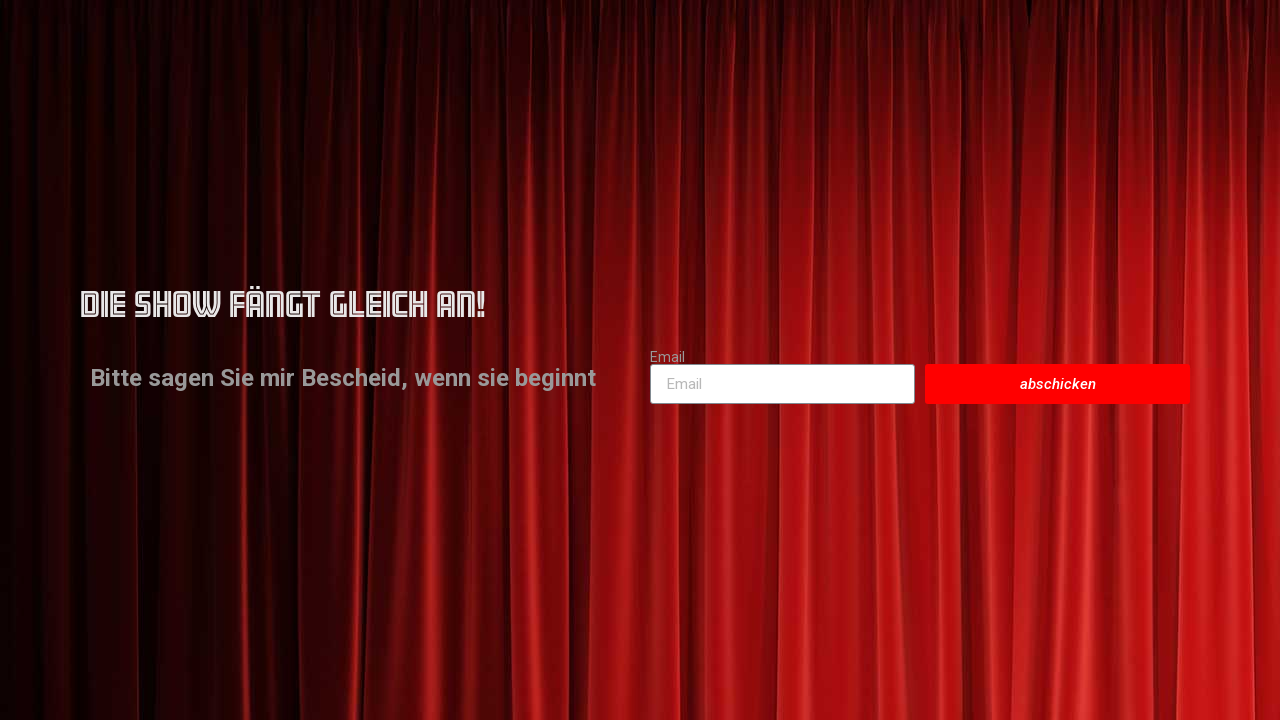

--- FILE ---
content_type: text/css;charset=utf-8
request_url: https://use.typekit.net/tid2wvj.css
body_size: 382
content:
/*
 * The Typekit service used to deliver this font or fonts for use on websites
 * is provided by Adobe and is subject to these Terms of Use
 * http://www.adobe.com/products/eulas/tou_typekit. For font license
 * information, see the list below.
 *
 * amboy-inline:
 *   - http://typekit.com/eulas/00000000000000007735b4f5
 *
 * © 2009-2026 Adobe Systems Incorporated. All Rights Reserved.
 */
/*{"last_published":"2022-05-04 11:49:04 UTC"}*/

@import url("https://p.typekit.net/p.css?s=1&k=tid2wvj&ht=tk&f=27814&a=11114254&app=typekit&e=css");

@font-face {
font-family:"amboy-inline";
src:url("https://use.typekit.net/af/88f108/00000000000000007735b4f5/30/l?primer=7cdcb44be4a7db8877ffa5c0007b8dd865b3bbc383831fe2ea177f62257a9191&fvd=n4&v=3") format("woff2"),url("https://use.typekit.net/af/88f108/00000000000000007735b4f5/30/d?primer=7cdcb44be4a7db8877ffa5c0007b8dd865b3bbc383831fe2ea177f62257a9191&fvd=n4&v=3") format("woff"),url("https://use.typekit.net/af/88f108/00000000000000007735b4f5/30/a?primer=7cdcb44be4a7db8877ffa5c0007b8dd865b3bbc383831fe2ea177f62257a9191&fvd=n4&v=3") format("opentype");
font-display:auto;font-style:normal;font-weight:400;font-stretch:normal;
}

.tk-amboy-inline { font-family: "amboy-inline",sans-serif; }


--- FILE ---
content_type: text/css
request_url: https://thepearlettes.de/wp-content/uploads/elementor/css/post-6.css?ver=1655212211
body_size: 1834
content:
.elementor-kit-6{--e-global-color-primary:#E9E8E8;--e-global-color-secondary:#E9E8E8;--e-global-color-text:#999999;--e-global-color-accent:#FF0000;--e-global-typography-primary-font-family:"amboy-inline";--e-global-typography-primary-font-weight:500;--e-global-typography-secondary-font-family:"amboy-inline";--e-global-typography-secondary-font-weight:500;--e-global-typography-text-font-family:"Roboto";--e-global-typography-text-font-weight:400;--e-global-typography-accent-font-family:"Roboto";--e-global-typography-accent-font-weight:500;--e-global-typography-accent-font-style:italic;color:#D1D1D1;font-family:"Roboto", Sans-serif;font-size:14px;}.elementor-kit-6 a{color:#D2FBFF;}.elementor-kit-6 h1{font-family:"amboy-inline", Sans-serif;}.elementor-kit-6 h2{font-family:"amboy-inline", Sans-serif;}.elementor-kit-6 h3{color:#D1D1D1;font-family:"amboy-inline", Sans-serif;}.elementor-kit-6 h4{color:#D1D1D1;}.elementor-kit-6 h5{color:#D2D2D2;font-family:"Roboto", Sans-serif;}.elementor-kit-6 h6{color:#D1D1D1;}.elementor-kit-6 label{color:#757575;}.elementor-kit-6 input:not([type="button"]):not([type="submit"]),.elementor-kit-6 textarea,.elementor-kit-6 .elementor-field-textual{color:#898989;background-color:#FFFFFF;}.elementor-section.elementor-section-boxed > .elementor-container{max-width:1140px;}.e-container{--container-max-width:1140px;}.elementor-widget:not(:last-child){margin-bottom:20px;}.elementor-element{--widgets-spacing:20px;}{}h1.entry-title{display:var(--page-title-display);}.elementor-kit-6 e-page-transition{background-color:#FFBC7D;}.site-header{padding-right:0px;padding-left:0px;}@media(max-width:1024px){.elementor-section.elementor-section-boxed > .elementor-container{max-width:1024px;}.e-container{--container-max-width:1024px;}}@media(max-width:767px){.elementor-section.elementor-section-boxed > .elementor-container{max-width:767px;}.e-container{--container-max-width:767px;}}

--- FILE ---
content_type: text/css
request_url: https://thepearlettes.de/wp-content/uploads/elementor/css/post-37.css?ver=1668670934
body_size: 3418
content:
.elementor-37 .elementor-element.elementor-element-6b73547:not(.elementor-motion-effects-element-type-background), .elementor-37 .elementor-element.elementor-element-6b73547 > .elementor-motion-effects-container > .elementor-motion-effects-layer{background-image:url("https://thepearlettes.de/wp-content/uploads/2022/05/AdobeStock_221617789-lr.jpg");}.elementor-37 .elementor-element.elementor-element-6b73547{transition:background 0.3s, border 0.3s, border-radius 0.3s, box-shadow 0.3s;}.elementor-37 .elementor-element.elementor-element-6b73547 > .elementor-background-overlay{transition:background 0.3s, border-radius 0.3s, opacity 0.3s;}.elementor-37 .elementor-element.elementor-element-dc98d47{font-family:"Roboto", Sans-serif;font-size:24px;font-weight:400;line-height:57px;}.elementor-37 .elementor-element.elementor-element-af61c8a .elementor-field-group{padding-right:calc( 10px/2 );padding-left:calc( 10px/2 );margin-bottom:10px;}.elementor-37 .elementor-element.elementor-element-af61c8a .elementor-form-fields-wrapper{margin-left:calc( -10px/2 );margin-right:calc( -10px/2 );margin-bottom:-10px;}.elementor-37 .elementor-element.elementor-element-af61c8a .elementor-field-group.recaptcha_v3-bottomleft, .elementor-37 .elementor-element.elementor-element-af61c8a .elementor-field-group.recaptcha_v3-bottomright{margin-bottom:0;}body.rtl .elementor-37 .elementor-element.elementor-element-af61c8a .elementor-labels-inline .elementor-field-group > label{padding-left:0px;}body:not(.rtl) .elementor-37 .elementor-element.elementor-element-af61c8a .elementor-labels-inline .elementor-field-group > label{padding-right:0px;}body .elementor-37 .elementor-element.elementor-element-af61c8a .elementor-labels-above .elementor-field-group > label{padding-bottom:0px;}.elementor-37 .elementor-element.elementor-element-af61c8a .elementor-field-type-html{padding-bottom:0px;}.elementor-37 .elementor-element.elementor-element-af61c8a .elementor-field-group:not(.elementor-field-type-upload) .elementor-field:not(.elementor-select-wrapper){background-color:#ffffff;}.elementor-37 .elementor-element.elementor-element-af61c8a .elementor-field-group .elementor-select-wrapper select{background-color:#ffffff;}.elementor-37 .elementor-element.elementor-element-af61c8a .e-form__buttons__wrapper__button-next{color:#ffffff;}.elementor-37 .elementor-element.elementor-element-af61c8a .elementor-button[type="submit"]{color:#ffffff;}.elementor-37 .elementor-element.elementor-element-af61c8a .elementor-button[type="submit"] svg *{fill:#ffffff;}.elementor-37 .elementor-element.elementor-element-af61c8a .e-form__buttons__wrapper__button-previous{color:#ffffff;}.elementor-37 .elementor-element.elementor-element-af61c8a .e-form__buttons__wrapper__button-next:hover{color:#ffffff;}.elementor-37 .elementor-element.elementor-element-af61c8a .elementor-button[type="submit"]:hover{color:#ffffff;}.elementor-37 .elementor-element.elementor-element-af61c8a .elementor-button[type="submit"]:hover svg *{fill:#ffffff;}.elementor-37 .elementor-element.elementor-element-af61c8a .e-form__buttons__wrapper__button-previous:hover{color:#ffffff;}.elementor-37 .elementor-element.elementor-element-af61c8a{--e-form-steps-indicators-spacing:20px;--e-form-steps-indicator-padding:30px;--e-form-steps-indicator-inactive-secondary-color:#ffffff;--e-form-steps-indicator-active-secondary-color:#ffffff;--e-form-steps-indicator-completed-secondary-color:#ffffff;--e-form-steps-divider-width:1px;--e-form-steps-divider-gap:10px;}

--- FILE ---
content_type: text/css
request_url: https://thepearlettes.de/wp-content/uploads/elementor/css/post-319.css?ver=1655212212
body_size: 1101
content:
.elementor-319 .elementor-element.elementor-element-cfb3b6a > .elementor-container{max-width:200px;}.elementor-319 .elementor-element.elementor-element-cfb3b6a:not(.elementor-motion-effects-element-type-background), .elementor-319 .elementor-element.elementor-element-cfb3b6a > .elementor-motion-effects-container > .elementor-motion-effects-layer{background-color:#02010100;}.elementor-319 .elementor-element.elementor-element-cfb3b6a{transition:background 0.3s, border 0.3s, border-radius 0.3s, box-shadow 0.3s;}.elementor-319 .elementor-element.elementor-element-cfb3b6a > .elementor-background-overlay{transition:background 0.3s, border-radius 0.3s, opacity 0.3s;}.elementor-319 .elementor-element.elementor-element-1db1e27 .elementor-nav-menu--main .elementor-item{padding-top:3px;padding-bottom:3px;}#elementor-popup-modal-319 .dialog-message{width:100px;height:100vh;align-items:flex-start;}#elementor-popup-modal-319{justify-content:flex-end;align-items:center;pointer-events:all;background-color:#B0B0B0CC;}#elementor-popup-modal-319 .dialog-close-button{display:flex;}#elementor-popup-modal-319 .dialog-widget-content{animation-duration:1.2s;box-shadow:2px 8px 23px 3px rgba(0,0,0,0.2);}